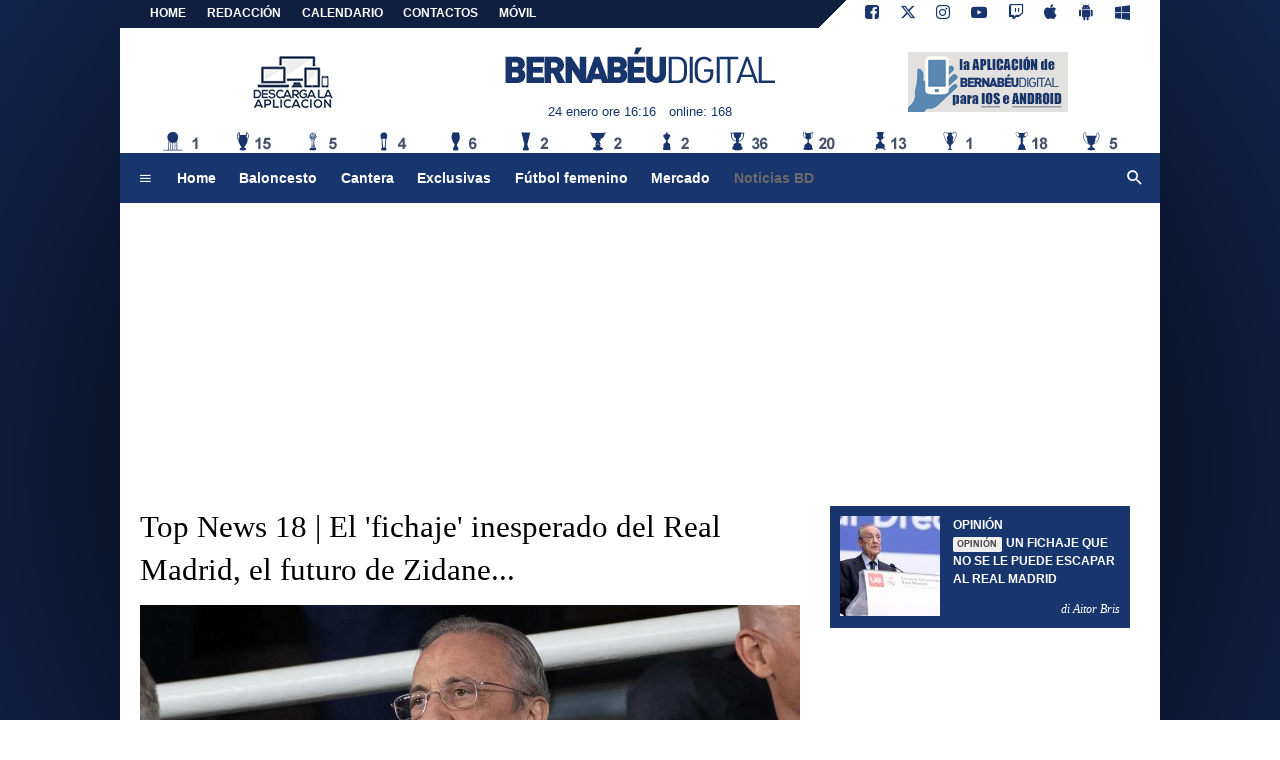

--- FILE ---
content_type: text/html; charset=UTF-8
request_url: https://www.bernabeudigital.com/noticias-bd/top-news-18-el-fichaje-inesperado-del-real-madrid-el-futuro-de-zidane-315609
body_size: 17537
content:
<!DOCTYPE html>
<html lang="es">
	<head>
		<meta charset="UTF-8">
		<title>Top News 18 | El &#039;fichaje&#039; inesperado del Real Madrid, el futuro de Zidane...</title>		<meta name="description" content="&iexcl;Las noticias m&aacute;s destacadas de la tarde!">
<meta name="twitter:card" content="summary_large_image">
<meta name="twitter:title" content="Top News 18 | El &#039;fichaje&#039; inesperado del Real Madrid, el futuro de Zidane...">
<meta name="twitter:description" content="&iexcl;Las noticias m&aacute;s destacadas de la tarde!">
<meta name="twitter:site" content="@BernabeuDgt">
<meta name="twitter:creator" content="@BernabeuDgt">
<meta name="twitter:image" content="https://net-storage.tcccdn.com/storage/bernabeudigital.com/img_notizie/thumb3/38/3886cf955c4d4093de3fda0161c01363-03169-688o184o1304o800z0ba0.jpeg">
<meta property="og:site_name" content="Bernabéu Digital">
<meta property="og:title" content="Top News 18 | El &#039;fichaje&#039; inesperado del Real Madrid, el futuro de Zidane...">
<meta property="og:type" content="article">
<meta property="og:url" content="https://www.bernabeudigital.com/noticias-bd/top-news-18-el-fichaje-inesperado-del-real-madrid-el-futuro-de-zidane-315609">
<meta property="og:description" content="&iexcl;Las noticias m&aacute;s destacadas de la tarde!">
<meta property="og:image" content="https://net-storage.tcccdn.com/storage/bernabeudigital.com/img_notizie/thumb3/38/3886cf955c4d4093de3fda0161c01363-03169-688o184o1304o800z0ba0.jpeg">
<meta property="og:image:width" content="1200">
<meta property="og:image:height" content="674">
<meta name="robots" content="max-image-preview:large">
<meta name="language" content="es">
<meta name="theme-color" content="#18366f">
		<link rel="stylesheet" media="print" href="https://net-static.tcccdn.com/template/bernabeudigital.com/tmw/css/print.css"><link rel="amphtml" href="https://m.bernabeudigital.com/amp/noticias-bd/top-news-18-el-fichaje-inesperado-del-real-madrid-el-futuro-de-zidane-315609"><link rel="alternate" media="only screen and (max-width: 640px)" href="https://m.bernabeudigital.com/noticias-bd/top-news-18-el-fichaje-inesperado-del-real-madrid-el-futuro-de-zidane-315609/"><link rel="shortcut icon" sizes="144x144" href="https://net-static.tcccdn.com/template/bernabeudigital.com/img/favicon144.png"><link rel="shortcut icon" href="https://net-static.tcccdn.com/template/bernabeudigital.com/img/favicon.ico"><link rel="alternate" type="application/rss+xml" title="RSS" href="https://www.bernabeudigital.com/rss">		
<script type="application/ld+json">{"@context":"https://schema.org","@type":"NewsArticle","mainEntityOfPage":{"@type":"WebPage","@id":"https://www.bernabeudigital.com/noticias-bd/top-news-18-el-fichaje-inesperado-del-real-madrid-el-futuro-de-zidane-315609"},"headline":"Top News 18 | El 'fichaje' inesperado del Real Madrid, el futuro de Zidane...","articleSection":"Noticias BD","description":"\u00a1Las noticias m\u00e1s destacadas de la tarde!","datePublished":"2024-07-11T18:00:51+02:00","dateModified":"2024-07-11T21:45:50+02:00","isAccessibleForFree":true,"author":{"@type":"Person","name":"Javier Rubiano"},"publisher":{"@type":"Organization","name":"Bernab\u00e9u Digital","logo":{"@type":"ImageObject","url":"https://net-static.tcccdn.com/template/bernabeudigital.com/img/mobile-dark.svg"},"url":"https://www.bernabeudigital.com","sameAs":["https://www.facebook.com/pages/Bernab\u00e9u-Digital/186184288523285","https://twitter.com/BernabeuDgt"]},"image":{"@type":"ImageObject","url":"https://net-storage.tcccdn.com/storage/bernabeudigital.com/img_notizie/thumb3/38/3886cf955c4d4093de3fda0161c01363-03169-688o184o1304o800z0ba0.jpeg","width":"1200","height":"674"}}</script>
		<meta name="viewport" content="width=device-width,minimum-scale=1,initial-scale=1">
						<link rel="stylesheet" href="https://net-static.tcccdn.com/template/bernabeudigital.com/img-css-js/faf348df3ec1f48a90463441b1602ce5.css">
				
<!-- InMobi Choice. Consent Manager Tag v3.0 (for TCF 2.2) -->
<script async>
(function() {
	var host = window.location.hostname;
	var element = document.createElement('script');
	var firstScript = document.getElementsByTagName('script')[0];
	var url = 'https://cmp.inmobi.com' . concat('/choice/', 'zps7Pn88rZM7r', '/', host, '/choice.js?tag_version=V3');
	var uspTries = 0;
	var uspTriesLimit = 3;
	element.async = true;
	element.type = 'text/javascript';
	element.src = url;
	element.addEventListener('load', function(event) {
		window.dispatchEvent(new Event('inmobiLoaded'));
		});

	firstScript.parentNode.insertBefore(element, firstScript);

	function makeStub() {
		var TCF_LOCATOR_NAME = '__tcfapiLocator';
		var queue = [];
		var win = window;
		var cmpFrame;

		function addFrame() {
			var doc = win.document;
			var otherCMP = !!(win.frames[TCF_LOCATOR_NAME]);

			if (!otherCMP) {
				if (doc.body) {
					var iframe = doc.createElement('iframe');

					iframe.style.cssText = 'display:none';
					iframe.name = TCF_LOCATOR_NAME;
					doc.body.appendChild(iframe);
				} else {
					setTimeout(addFrame, 5);
				}
			}
			return !otherCMP;
		}

		function tcfAPIHandler() {
			var gdprApplies;
			var args = arguments;

			if (!args.length) {
				return queue;
			} else if (args[0] === 'setGdprApplies') {
				if (
					args.length > 3 &&
					args[2] === 2 &&
					typeof args[3] === 'boolean'
				) {
					gdprApplies = args[3];
					if (typeof args[2] === 'function') {
						args[2]('set', true);
					}
				}
			} else if (args[0] === 'ping') {
				var retr = {
					gdprApplies: gdprApplies,
					cmpLoaded: false,
					cmpStatus: 'stub'
				};

				if (typeof args[2] === 'function') {
					args[2](retr);
				}
			} else {
				if (args[0] === 'init' && typeof args[3] === 'object') {
					args[3] = Object.assign(args[3], { tag_version: 'V3' });
				}
				queue.push(args);
			}
		}

		function postMessageEventHandler(event) {
			var msgIsString = typeof event.data === 'string';
			var json = {};

			try {
				if (msgIsString) {
					json = JSON.parse(event.data);
				} else {
					json = event.data;
				}
			} catch (ignore) {}

			var payload = json.__tcfapiCall;

			if (payload) {
				window.__tcfapi(
					payload.command,
					payload.version,
					function(retValue, success) {
						var returnMsg = {
							__tcfapiReturn: {
								returnValue: retValue,
								success: success,
								callId: payload.callId
							}
						};
						if (msgIsString) {
							returnMsg = JSON.stringify(returnMsg);
						}
						if (event && event.source && event.source.postMessage) {
							event.source.postMessage(returnMsg, '*');
						}
					},
					payload.parameter
				);
			}
		}

		while (win) {
			try {
				if (win.frames[TCF_LOCATOR_NAME]) {
					cmpFrame = win;
					break;
				}
			} catch (ignore) {}

			if (win === window.top) {
				break;
			}
			win = win.parent;
		}
		if (!cmpFrame) {
			addFrame();
			win.__tcfapi = tcfAPIHandler;
			win.addEventListener('message', postMessageEventHandler, false);
		}
	};

	makeStub();

	function makeGppStub() {
		const CMP_ID = 10;
		const SUPPORTED_APIS = [
			'2:tcfeuv2',
			'6:uspv1',
			'7:usnatv1',
			'8:usca',
			'9:usvav1',
			'10:uscov1',
			'11:usutv1',
			'12:usctv1'
		];

		window.__gpp_addFrame = function (n) {
			if (!window.frames[n]) {
				if (document.body) {
					var i = document.createElement("iframe");
					i.style.cssText = "display:none";
					i.name = n;
					document.body.appendChild(i);
				} else {
					window.setTimeout(window.__gpp_addFrame, 10, n);
				}
			}
		};
		window.__gpp_stub = function () {
			var b = arguments;
			__gpp.queue = __gpp.queue || [];
			__gpp.events = __gpp.events || [];

			if (!b.length || (b.length == 1 && b[0] == "queue")) {
				return __gpp.queue;
			}

			if (b.length == 1 && b[0] == "events") {
				return __gpp.events;
			}

			var cmd = b[0];
			var clb = b.length > 1 ? b[1] : null;
			var par = b.length > 2 ? b[2] : null;
			if (cmd === "ping") {
				clb(
					{
						gppVersion: "1.1", // must be “Version.Subversion”, current: “1.1”
						cmpStatus: "stub", // possible values: stub, loading, loaded, error
						cmpDisplayStatus: "hidden", // possible values: hidden, visible, disabled
						signalStatus: "not ready", // possible values: not ready, ready
						supportedAPIs: SUPPORTED_APIS, // list of supported APIs
						cmpId: CMP_ID, // IAB assigned CMP ID, may be 0 during stub/loading
						sectionList: [],
						applicableSections: [-1],
						gppString: "",
						parsedSections: {},
					},
					true
				);
			} else if (cmd === "addEventListener") {
				if (!("lastId" in __gpp)) {
					__gpp.lastId = 0;
				}
				__gpp.lastId++;
				var lnr = __gpp.lastId;
				__gpp.events.push({
					id: lnr,
					callback: clb,
					parameter: par,
				});
				clb(
					{
						eventName: "listenerRegistered",
						listenerId: lnr, // Registered ID of the listener
						data: true, // positive signal
						pingData: {
							gppVersion: "1.1", // must be “Version.Subversion”, current: “1.1”
							cmpStatus: "stub", // possible values: stub, loading, loaded, error
							cmpDisplayStatus: "hidden", // possible values: hidden, visible, disabled
							signalStatus: "not ready", // possible values: not ready, ready
							supportedAPIs: SUPPORTED_APIS, // list of supported APIs
							cmpId: CMP_ID, // list of supported APIs
							sectionList: [],
							applicableSections: [-1],
							gppString: "",
							parsedSections: {},
						},
					},
					true
				);
			} else if (cmd === "removeEventListener") {
				var success = false;
				for (var i = 0; i < __gpp.events.length; i++) {
					if (__gpp.events[i].id == par) {
						__gpp.events.splice(i, 1);
						success = true;
						break;
					}
				}
				clb(
					{
						eventName: "listenerRemoved",
						listenerId: par, // Registered ID of the listener
						data: success, // status info
						pingData: {
							gppVersion: "1.1", // must be “Version.Subversion”, current: “1.1”
							cmpStatus: "stub", // possible values: stub, loading, loaded, error
							cmpDisplayStatus: "hidden", // possible values: hidden, visible, disabled
							signalStatus: "not ready", // possible values: not ready, ready
							supportedAPIs: SUPPORTED_APIS, // list of supported APIs
							cmpId: CMP_ID, // CMP ID
							sectionList: [],
							applicableSections: [-1],
							gppString: "",
							parsedSections: {},
						},
					},
					true
				);
			} else if (cmd === "hasSection") {
				clb(false, true);
			} else if (cmd === "getSection" || cmd === "getField") {
				clb(null, true);
			}
			//queue all other commands
			else {
				__gpp.queue.push([].slice.apply(b));
			}
		};
		window.__gpp_msghandler = function (event) {
			var msgIsString = typeof event.data === "string";
			try {
				var json = msgIsString ? JSON.parse(event.data) : event.data;
			} catch (e) {
				var json = null;
			}
			if (typeof json === "object" && json !== null && "__gppCall" in json) {
				var i = json.__gppCall;
				window.__gpp(
					i.command,
					function (retValue, success) {
						var returnMsg = {
							__gppReturn: {
								returnValue: retValue,
								success: success,
								callId: i.callId,
							},
						};
						event.source.postMessage(msgIsString ? JSON.stringify(returnMsg) : returnMsg, "*");
					},
					"parameter" in i ? i.parameter : null,
					"version" in i ? i.version : "1.1"
				);
			}
		};
		if (!("__gpp" in window) || typeof window.__gpp !== "function") {
			window.__gpp = window.__gpp_stub;
			window.addEventListener("message", window.__gpp_msghandler, false);
			window.__gpp_addFrame("__gppLocator");
		}
	};

	makeGppStub();

	var uspStubFunction = function() {
		var arg = arguments;
		if (typeof window.__uspapi !== uspStubFunction) {
			setTimeout(function() {
				if (typeof window.__uspapi !== 'undefined') {
					window.__uspapi.apply(window.__uspapi, arg);
				}
			}, 500);
		}
	};

	var checkIfUspIsReady = function() {
		uspTries++;
		if (window.__uspapi === uspStubFunction && uspTries < uspTriesLimit) {
			console.warn('USP is not accessible');
		} else {
			clearInterval(uspInterval);
		}
	};

	if (typeof window.__uspapi === 'undefined') {
		window.__uspapi = uspStubFunction;
		var uspInterval = setInterval(checkIfUspIsReady, 6000);
	}
})();
</script>
<!-- End InMobi Choice. Consent Manager Tag v3.0 (for TCF 2.2) -->

<script>

function addListener(element, type, callback)
{
	if (element.addEventListener) {
		element.addEventListener(type, callback);
	} else if (element.attachEvent) {
		element.attachEvent('on' + type, callback);
	}
}
var tcfGoogleConsent = "0";

addListener(window, "inmobiLoaded", () => {
	__tcfapi("addEventListener", 2, (tcData, success) => {
		if (success && tcData.gdprApplies) {
						if (tcData.eventStatus == "useractioncomplete" || tcData.eventStatus == "tcloaded") {
								if (
					Object.entries(tcData.purpose.consents).length > 0
					&& Object.values(tcData.purpose.consents)[0] === true
					&& typeof tcData.vendor.consents[755] !== "undefined"
					&& tcData.vendor.consents[755] === true
				) {
					tcfGoogleConsent = "1";
									} else {
					tcfGoogleConsent = "-1";
									}
			}
		}
	});
});
</script>
<!-- Da includere in ogni layout -->
<script>
function file_exists(url)
{
	var req = this.window.ActiveXObject ? new ActiveXObject("Microsoft.XMLHTTP") : new XMLHttpRequest();
	if (!req) {
		return false;
		throw new Error('XMLHttpRequest not supported');
	}
	req.open('GET', url, false);	/* HEAD è generalmente più veloce di GET con JavaScript */
	req.send(null);
	if (req.status == 200) return true;
	return false;
}

function getQueryParam(param)
{
	var result = window.location.search.match(new RegExp("(\\?|&)" + param + "(\\[\\])?=([^&]*)"));
	return result ? result[3] : false;
}

/* VIDEO Sky */
var videoSky = false;

/* Settaggio delle variabili */
var menunav     = 'noticias-bd';
var online    = '168';
var indirizzo = window.location.pathname.split('/');
var word        = '';
if (word=='') word = getQueryParam('word');
var platform  = 'desktop';
var asset_id  = 'read.315609';
var azione    = 'read';
var idsezione = '25';
var tccdate   = '24 enero ore 16:16';
var key       = '';
var key2      = '';
var checkUser = false;

/* Settaggio della searchbar (con titoletto) */
var searchbar = false;
if (indirizzo[1]!='' && word=='') searchbar = indirizzo[1].replace(/-/gi, " ").replace(/_/gi, " ").toUpperCase();
else if (azione=='search')
{
	searchbar = 'Búsqueda';
	if (word!=false && word!='') searchbar = searchbar + ' por ' + word.toUpperCase();
}
else if (azione=='contatti') searchbar = azione.toUpperCase();
indirizzo = indirizzo[1].replace("-", "");
if(word==false) word = '';

/* Settaggio della zona per banner Leonardo */
var zonaLeonardo = (azione=='index') ? 'home' : 'genr';
/* Settaggio della zona per banner Sole24Ore */
var zonaSole24Ore = (azione=='index') ? 'Homepage' : 'Altro';
if (indirizzo == 'scommesse') { zonaSole24Ore = 'Scommesse'; }

/* Inclusione del css personalizzato per key */
if (key!='')
{
	var cssKey1 = 'https://net-static.tcccdn.com/template/bernabeudigital.com/css/'+key+'.css';
	if (file_exists(cssKey1)!=false) document.write('<link rel="stylesheet" href="'+cssKey1+'">');
	else
	{
		var cssKey2 = 'https://net-static.tcccdn.com/template/bernabeudigital.com/css/'+key2+'.css';
		if(file_exists(cssKey2)!=false) document.write('<link rel="stylesheet" href="'+cssKey2+'">');
	}
}
</script>
<script src="https://net-static.tcccdn.com/template/bernabeudigital.com/tmw/img-css-js/207c3815ce31fc8565adaf1e96bbd589.js" async></script>

<script>

			var banner = {"300x250_1":[{"idbanner":"1","width":300,"height":250,"crop":"1","async":"0","uri":"","embed":"PHNjcmlwdCBzcmM9Ii8vc2VydmcxLm5ldC9vLmpzP3VpZD1hNmE5ZmYwZDBmMWU5ODBiM2NlYTA0ZmEiIHR5cGU9InRleHQvamF2YXNjcmlwdCI+PC9zY3JpcHQ+","img1":"","partenza":1768950000,"scadenza":-62169986996,"pagine":""}]};
			var now = Math.round(new Date().getTime() / 1000);
			var bannerok = new Object();
			for (var zona in banner)
			{
				bannerok[zona] = new Array();
				for (i=0; i < banner[zona].length; i++)
				{
					var ok = 1;
					if (banner[zona][i]['scadenza']>0  && banner[zona][i]['scadenza']<=now) ok = 0;
					if (banner[zona][i]['partenza']!=0 && banner[zona][i]['partenza']>now)  ok = 0;
					if (typeof azione !== 'undefined' && azione !== null) {
						if (banner[zona][i]['pagine'] == '!index' && azione == 'index') ok = 0;
						else if (banner[zona][i]['pagine'] == 'index' && azione != 'index') ok = 0;
					}

					if (ok == 1) bannerok[zona].push(banner[zona][i]);
				}

				bannerok[zona].sort(function() {return 0.5 - Math.random()});
			}
			banner = bannerok;
var banner_url   = 'https://net-storage.tcccdn.com';
var banner_path  = '/storage/bernabeudigital.com/banner/'
function asyncLoad()
{
}
if (window.addEventListener) window.addEventListener('load', asyncLoad, false);
else if (window.attachEvent) window.attachEvent('onload', asyncLoad);
else window.onload = asyncLoad;

function resizeStickyContainers() {
	var stickyFill = document.getElementsByClassName('sticky-fill');
	for (i = 0; i < stickyFill.length; ++i) stickyFill[i].style.height = null;
	for (i = 0; i < stickyFill.length; ++i)
	{
		var height = stickyFill[i].parentElement.offsetHeight-stickyFill[i].offsetTop;
		height = Math.max(height, stickyFill[i].offsetHeight);
		stickyFill[i].style.height = height+'px';
	}
}
document.addEventListener('DOMContentLoaded', resizeStickyContainers, false);

function popUp(URL, w, h, s, r)
{
	day = new Date();
	id = day.getTime();
	eval("page" + id + " = window.open(URL, '" + id + "', 'toolbar=0,scrollbars='+s+',location=0,statusbar=0,menubar=0,resizable='+r+',width='+w+',height='+h+',left = 100,top = 80');");
}

// layout_headjs
function utf8_decode(e){for(var n="",r=0;r<e.length;r++){var t=e.charCodeAt(r);t<128?n+=String.fromCharCode(t):(127<t&&t<2048?n+=String.fromCharCode(t>>6|192):(n+=String.fromCharCode(t>>12|224),n+=String.fromCharCode(t>>6&63|128)),n+=String.fromCharCode(63&t|128))}return n}function base64_decode(e){var n,r,t,i,a,o="",h=0;for(e=e.replace(/[^A-Za-z0-9\+\/\=]/g,"");h<e.length;)n=this._keyStr.indexOf(e.charAt(h++))<<2|(t=this._keyStr.indexOf(e.charAt(h++)))>>4,r=(15&t)<<4|(i=this._keyStr.indexOf(e.charAt(h++)))>>2,t=(3&i)<<6|(a=this._keyStr.indexOf(e.charAt(h++))),o+=String.fromCharCode(n),64!=i&&(o+=String.fromCharCode(r)),64!=a&&(o+=String.fromCharCode(t));return utf8_decode(o)}function getBannerJS(e,n){void 0!==banner[e]&&0!=banner[e].length&&(static=void 0!==window.banner_url?window.banner_url:"",bannerPath=void 0!==window.banner_path?window.banner_path:"",bannerSel=banner[e].pop(),"undefined"!=typeof bannerSel&&(style=-1==e.indexOf("side")?"overflow: hidden; height: "+bannerSel.height+"px;":"min-height: "+bannerSel.height+"px;",style=-1==e.indexOf("side")||250!=bannerSel.height&&280!=bannerSel.height?style:style+" max-height: 600px; overflow: hidden;",style=style+" width: "+bannerSel.width+"px; margin: auto;",htmlBanner=bannerSel.embed?base64_decode(bannerSel.embed):'<a target="_blank" href="'+bannerSel.uri+'"><img src="'+static+bannerPath+bannerSel.img1+'" width="'+bannerSel.width+'" height="'+bannerSel.height+'" alt="Banner '+e+'" border="0"></a>',htmlString='<div style="'+style+'">'+htmlBanner+"</div>",document.write(htmlString)))}function checkCookieFrequencyCap(e){for(var n=document.cookie.split(";"),r=0,t=new Date,i=0;i<n.length;i++){for(var a=n[i];" "==a.charAt(0);)a=a.substring(1);if(0==a.indexOf(e)){r=a.substring(e.length+1,a.length);break}}return r<t.getTime()}function setCookieFrequencyCap(e,n){var r=location.hostname.split(".").slice(1).join("."),t=new Date;return t.setTime(t.getTime()+60*n*1e3),document.cookie=e+"="+t.getTime()+"; expires="+t.toGMTString()+"; domain="+r+"; path=/",!0}_keyStr="ABCDEFGHIJKLMNOPQRSTUVWXYZabcdefghijklmnopqrstuvwxyz0123456789+/=";

function createClient()
{
	client = false;
	if (window.XMLHttpRequest) client = new XMLHttpRequest();
	else
	{
		if (window.ActiveXObject) client = new ActiveXObject("Microsoft.XMLHTTP");
		if (!client) client = new ActiveXObject("Msxml2.XMLHTTP");
	}
	return client;
}

function votaTMW(idpoll, id)
{
	client = createClient();
	client.onreadystatechange = function(){
		if (client.readyState == 4 && client.responseText!=null)
			document.getElementById('poll_handler_txt').innerHTML = client.responseText;
		if (client.readyState == 4 && client.status != 200)
			document.getElementById('poll_handler_txt').innerHTML = "Errore di sistema"; // azione conclusa ma pagina con errore
		
		if (client.readyState == 4) { clearTimeout(xmlHttpTimeout); document.getElementById('poll_handler_txt').style.display = 'block'; document.getElementById('poll_handler').style.display = 'none'; }
		if (client.readyState == 1) { document.getElementById('poll_handler').style.display = 'block'; document.getElementById('poll_handler_txt').style.display = 'none'; }
	};
	client.open("GET", "/?action=sondaggiosend&idsondaggio="+idpoll+"&idrisposta="+id);
	client.send();

	xmlHttpTimeout = setTimeout(function() { client.abort(); },5000);
}

function lazyImage(id)
{
	var imgs = document.getElementById(id);
	if (imgs!==undefined && imgs!==null)
	{
		var img = imgs.getElementsByTagName('IMG');
		if (img!==undefined && img!==null && img.length>0)
		{
			for (var i=0; i<img.length; i++)
			{
				var datasrc = img[i].getAttribute('data-src');
				if (datasrc!==undefined && datasrc!==null && datasrc!=='') img[i].src = datasrc;
			}
		}
	}	
}
</script>
		<script async src="https://pagead2.googlesyndication.com/pagead/js/adsbygoogle.js"></script>
			</head>
	<body class="sez25">
		<div id="tcc-offset"></div>
		<div id="fb-root"></div>
		<script async src="//pagead2.googlesyndication.com/pagead/js/adsbygoogle.js"></script>
		<!-- Global site tag (gtag.js) - Google Analytics -->
<script>
	window ['gtag_enable_tcf_support'] = true;  
</script>
<script async src="https://www.googletagmanager.com/gtag/js?id=UA-17570550-62"></script>
<script>
	window.dataLayer = window.dataLayer || [];
	function gtag(){dataLayer.push(arguments);}
	gtag('js', new Date());
	gtag('config', 'UA-17570550-62', {"asset_id": asset_id, "platform": platform});
//	if (azione == "search" && word != false && word != "") {
//		gtag("event", "search", {"search_term": word});
//	}
</script>
<!-- Global site tag (gtag.js) - Google Analytics -->
<script>
	window ['gtag_enable_tcf_support'] = true;  
</script>
<script async src="https://www.googletagmanager.com/gtag/js?id=G-Z19NCX40TS"></script>
<script>
	window.dataLayer = window.dataLayer || [];
	function gtag(){dataLayer.push(arguments);}
	gtag('js', new Date());
	gtag('config', 'G-Z19NCX40TS', {"asset_id": asset_id, "platform": platform});
//	if (azione == "search" && word != false && word != "") {
//		gtag("event", "search", {"search_term": word});
//	}
</script>
<div id="tcc-panel">
	<div class="left">
		<div>
			<span class="tcc-border">Menu</span>
			<a href="//www.bernabeudigital.com/noticias/">Noticias</a><a href="//www.bernabeudigital.com/opinion/">Opinión</a><a href="//www.bernabeudigital.com/cantera/">Cantera</a><a href="//www.bernabeudigital.com/exmadridistas/">Exmadridistas</a><a href="//www.bernabeudigital.com/baloncesto/">Baloncesto</a><a href="//www.bernabeudigital.com/revistas-de-prensa/">Revistas de prensa</a><a href="//www.bernabeudigital.com/mercado/">Mercado</a><a href="//www.bernabeudigital.com/primer-plano/">Primer Plano</a><a href="//www.bernabeudigital.com/exclusivas/">Exclusivas</a><a href="//www.bernabeudigital.com/sondeos/">Sondeos</a><a href="//www.bernabeudigital.com/rivales/">Rivales</a><a href="//www.bernabeudigital.com/portada/">Portada</a><a href="//www.bernabeudigital.com/el-corner-de-bd/">El Córner de BD</a><a href="//www.bernabeudigital.com/multimedia/">Multimedia</a><a href="//www.bernabeudigital.com/noticias-bd/">Noticias BD</a><a href="//www.bernabeudigital.com/futbol-femenino/">Fútbol femenino</a><a href="//www.bernabeudigital.com/video/">VIDEO</a><a href="//www.bernabeudigital.com/bd-rosa/">BD Rosa</a>			<br>
			<a href="/?action=page&id=8"   >REDACCIÓN</a>			<a href="/calendario_clasificacion/">Calendario</a>			<a href="/contactos/">Contactos</a>
			<a href="/mobile/">Móvil</a><br>
					</div>
	</div>
</div>		<script>var tccLoad = [];</script>
		<div id="content" class="inner centra">
			<div id="tcc-head" class="large center">
	<div class="bar">
		<div class="left upper"
			><a href="/">Home</a
			><a href="/?action=page&id=8"   >REDACCIÓN</a><a href="/calendario_clasificacion/" rel="nofollow">CALENDARIO</a><a href="/contactos/">CONTACTOS</a
			><a href="/mobile/">MÓVIL</a
			></div
		><div class="right upper"
			><a href="https://www.facebook.com/186184288523285" target="_blank" rel="nofollow" title="Facebook"><span class="tmw-font-icon facebook"></span></a><a href="https://www.twitter.com/BernabeuDgt" target="_blank" rel="nofollow" title="Twitter"><span class="tmw-font-icon twitter"></span></a><a href="https://www.instagram.com/bernabeu.digital" target="_blank" rel="nofollow" title="Instagram"><span class="tmw-font-icon instagram"></span></a><a href="https://www.youtube.com/channel/UC51IT4g8KCltBgrBU5acYow" target="_blank" rel="nofollow" title="Youtube"><span class="tmw-font-icon youtube"></span></a><a href="https://www.twitch.tv/bernabeudigital" target="_blank" rel="nofollow" title="Twitch"><span class="tmw-font-icon twitch"></span></a><a rel="nofollow" target="_blank" href="https://itunes.apple.com/it/app/bernabeu-digital-noticias/id883101377" title="Download app apple"><span class="tmw-font-icon apple"></span></a><a rel="nofollow" target="_blank" href="https://play.google.com/store/apps/details?id=com.tcc.android.bernabeu" title="Download app android"><span class="tmw-font-icon android"></span></a><a rel="nofollow" target="_blank" href="https://www.windowsphone.com/it-it/store/app/bernabeu-digital/f9b3771d-aaf8-4bfe-9305-24dc29ae6851" title="Download app windows"><span class="tmw-font-icon windows"></span></a></div>
	</div>
</div><div id="tcc-menu" class="large center">
	<div class="logo">
		<div class="manchette left"><div class="tcc-banner manchettes tcc-border-radius">
	<script>
	var manchettes = [
		'<div><a href="/mobile/" target="_blank" rel="nofollow"><img src="https://net-static.tcccdn.com/template/bernabeudigital.com/img/banner/160x60_mobile.png" alt="Bd Mobile"></a></div>',
		'<div><a href="/mobile/" target="_blank" rel="nofollow"><img src="https://net-static.tcccdn.com/template/bernabeudigital.com/img/banner/160x60_app.gif" alt="Bd APP"></a></div>',
	];
	var manchettesdx = manchettes; // nessuna personalizzazione
	var manchettessx = manchettes;

	var choice = manchettessx;

	var scriptTag = document.getElementsByTagName('script');
	scriptTag = scriptTag[scriptTag.length - 1];
	var parentTag = scriptTag.parentNode;
	var randKey = Math.floor(Math.random() * choice.length);
	parentTag.innerHTML = choice[randKey];
	</script>
</div></div
		><a href="/" id="border" class="center tmw">
			<div id="tcc-logo"><span class="alt">Últimas noticias del Real Madrid</span></div>
			<div id="tcc-date"></div></a
		><div class="manchette right"><div class="tcc-banner manchettes tcc-border-radius">
	<script>
	var manchettes = [
		'<div><a href="/mobile/" target="_blank" rel="nofollow"><img src="https://net-static.tcccdn.com/template/bernabeudigital.com/img/banner/160x60_mobile.png" alt="Bd Mobile"></a></div>',
		'<div><a href="/mobile/" target="_blank" rel="nofollow"><img src="https://net-static.tcccdn.com/template/bernabeudigital.com/img/banner/160x60_app.gif" alt="Bd APP"></a></div>',
	];
	var manchettesdx = manchettes; // nessuna personalizzazione
	var manchettessx = manchettes;

	var choice = manchettesdx;

	var scriptTag = document.getElementsByTagName('script');
	scriptTag = scriptTag[scriptTag.length - 1];
	var parentTag = scriptTag.parentNode;
	var randKey = Math.floor(Math.random() * choice.length);
	parentTag.innerHTML = choice[randKey];
	</script>
</div></div>	
	</div>
	<div id="bar-menu" class="bar-menu"
		><div class="left" aria-label="Menù" role="menu"
			><span id="panelMenu" class="tmw-font-icon menu tcc-link" title="Menù" role="menuitem" accesskey="m" tabindex="0"></span>
			<a href="/" class="menu_hp" role="menuitem">Home</a><a href="//www.bernabeudigital.com/baloncesto/" class="menu_baloncesto" role="menuitem">Baloncesto</a><a href="//www.bernabeudigital.com/cantera/" class="menu_cantera" role="menuitem">Cantera</a><a href="//www.bernabeudigital.com/exclusivas/" class="menu_exclusivas" role="menuitem">Exclusivas</a><a href="//www.bernabeudigital.com/futbol-femenino/" class="menu_futbol-femenino" role="menuitem">Fútbol femenino</a><a href="//www.bernabeudigital.com/mercado/" class="menu_mercado" role="menuitem">Mercado</a><a href="//www.bernabeudigital.com/noticias-bd/" class="menu_noticias-bd" role="menuitem">Noticias BD</a>			</div
		><div class="right search"><span id="search-icon" class="tmw-font-icon search tcc-link" title="Búsqueda" accesskey="s" tabindex="0"></span></div
	></div>
	<div id="bar-search" role="search" aria-label="Búsqueda">
		<form action="/busqueda/" method="get" name="form">
			<input name="word" placeholder="Búsqueda" id="wordsearchform" autocomplete="off" title="Búsqueda">
			<input type="submit" name="send" value="Búsqueda" title="Envíe" role="button">
		</form>
	</div>
</div>
<script>
var mv = document.getElementsByClassName('menu_'+menunav);
if (mv[0]!==undefined && mv[0]!==null) mv[0].className += " selected";

var panel  = document.getElementById('tcc-panel');
var menu   = document.getElementById('panelMenu');
var search = document.getElementById('search-icon');
var barsearch = document.getElementById('bar-search');

var openPanel = function() {
	// chiudo la ricerca (prima posizione)
	if (barsearch.style.display=='block')
	{
		var evObj = document.createEvent('MouseEvents');
	    evObj.initMouseEvent('click', true, true, window, 1, 12, 345, 7, 220, false, false, true, false, 0, null );
	    search.dispatchEvent(evObj);
	}
	
	this.parentNode.insertBefore(panel, this.nextSibling);
	var bar = document.getElementById('bar-menu');
	panel.style.left = Math.round(bar.offsetLeft)+'px';
	panel.style.display = (panel.style.display=='none' || panel.style.display=='') ? 'block' : 'none'; 
	menu.classList.toggle('menu');
	menu.classList.toggle('close');

	bar.classList.toggle('no-radius-bottom');
};
menu.addEventListener('click', openPanel, false);


var openBarsearch = function(){
	// chiudo il menu (prima posizione)
	if (panel.style.display=='block')
	{
		var evObj = document.createEvent('MouseEvents');
	    evObj.initMouseEvent('click', true, true, window, 1, 12, 345, 7, 220, false, false, true, false, 0, null );
	    menu.dispatchEvent(evObj);
	}
	barsearch.style.display = (barsearch.style.display=='' || barsearch.style.display=='none') ? 'block' : 'none';
	document.getElementById('wordsearchform').focus();

	search.classList.toggle('search');
	search.classList.toggle('close');
};
search.addEventListener('click', openBarsearch, false);

document.getElementById("wordsearchform").value = word;
if (azione=='searchform' && barsearch.style.display!='block')
{
	var evObj = document.createEvent('MouseEvents');
    evObj.initMouseEvent('click', true, true, window, 1, 12, 345, 7, 220, false, false, true, false, 0, null );
    search.dispatchEvent(evObj);
}

var date = document.getElementById('tcc-date');
if (date!=undefined) date.innerHTML = ''+tccdate;
if (online!='0') date.innerHTML += '<span class="mleft ecc_utenti_online">online: '+online+'</span>';
</script>
									<div class="center" style="height:270px; padding: 10px 0;"><div class="tcc-banner" style="width:970px; height: auto; min-height: 250px; padding: 0 0 10px 0;" id="div-masthead-top_lazy"><script>getBannerJS('970x250');</script>
</div></div>
<script>function addListener(element,type,callback){element.addEventListener?element.addEventListener(type,callback):element.attachEvent&&element.attachEvent("on"+type,callback)}function checkMastheadTop(){var mastheadTop=document.getElementById("div-masthead-top_lazy"),offsetHeight=mastheadTop.offsetHeight;0==ctrlTimerMasthead&&(ctrlTimerMasthead=1,setTimeout((function(){mastheadTop.setAttribute("style",stl),ctrlTimerMasthead=2}),5e3)),1==ctrlTimerMasthead&&(window.pageYOffset>offsetTop-10?mastheadTop.setAttribute("style","position: fixed; z-index: 9999; top: 0px; padding:35px; margin:0; background-color:#fff;"):window.pageYOffset<offsetTop-10&&mastheadTop.setAttribute("style",stl))}function loadOnScroll(e){for(ctrlTimerMasthead<2&&checkMastheadTop(),index=0;index<tccLoad.length;++index)windowHeight+window.pageYOffset+500>tccLoad[index].offset&&!1===tccLoad[index].loaded&&(tccLoad[index].function(),tccLoad[index].loaded=!0)}var ctrlTimerMasthead=0,stl=document.getElementById("div-masthead-top_lazy").getAttribute("style"),offsetTop=document.getElementById("div-masthead-top_lazy").offsetTop,windowHeight=window.innerHeight||document.documentElement.clientHeight;loadOnScroll(),addListener(window,"scroll",loadOnScroll),addListener(document,"DOMContentLoaded",checkMastheadTop);</script>
			<div id="tcc-body"><div id="tcc-read" class="home sticky-parent"><div class="sx"><div class="box pp" role="main">
		<div class="mbottom pre-0000FF"><h1 class="title serif">Top News 18 | El 'fichaje' inesperado del Real Madrid, el futuro de Zidane...</h1></div>
		<script>var skyContentPlayer = false;</script>
	<div class="thumb relative center"><img src="https://net-storage.tcccdn.com/storage/bernabeudigital.com/img_notizie/thumb3/38/3886cf955c4d4093de3fda0161c01363-03169-688o184o1304o800z0ba0.jpeg" alt="Top News 18 | El 'fichaje' inesperado del Real Madrid, el futuro de Zidane..."><span class="copyright absolute">Bernabeudigital.com</span></div>
	<div class="author"><div class="copy">Florentino Pérez, Real Madrid<br>&copy; foto de Federico Titone</div></div
	><div class="author right tcc-screen">
		<span id="button-read" class="share reading tcc-border-radius left tcc-link" title="ver lecturas" accesskey="r" tabindex="0">
	<span class="tmw-font-icon view mright"></span>
	<span id="txt_load" class="tmw-icon loading mright" style="display: none;"></span>
	<span id="button_read">ver lecturas</span>
	<span id="txt_read"></span>
</span>
<script>
var read = document.getElementById('button-read');
read.addEventListener('click', function(){ visualizza_letture('read', '315609') }, false);
</script>		<span class="share tcc-border-radius facebook center"><a href="javascript:popUp('https://www.facebook.com/sharer.php?u=https%253A%252F%252Fwww.bernabeudigital.com%252Fnoticias-bd%252Ftop-news-18-el-fichaje-inesperado-del-real-madrid-el-futuro-de-zidane-315609', '700', '550', '1', '1')">condividi <span class="tmw-font-icon facebook tcc-small"></span></a></span>
<span class="share tcc-border-radius twitter center"><a href="javascript:popUp('https://twitter.com/share?url=https%253A%252F%252Fwww.bernabeudigital.com%252Fnoticias-bd%252Ftop-news-18-el-fichaje-inesperado-del-real-madrid-el-futuro-de-zidane-315609', '700', '550', '1', '1')">tweet <span class="tmw-font-icon twitter tcc-small"></span></a></span>	</div>
	<div class="author mtop mbottom" style="width: 100%;">
		<div class="sez"><span class="upper">jueves 11 julio 2024, 18:00</span><span class="upper mleft">Noticias BD</span></div>
		de		<span id="contact" class="upper tcc-link" title="Estás en contacto con Javier Rubiano"><a rel="nofollow" href="/contactos/?idutente=209">Javier Rubiano</a> <span class="tmw-font-icon chat_bubble tcc-small"></span></span>					</div>
	<div class="summary">¡Las noticias más destacadas de la tarde!</div>			<div class="text mbottom s25"><p><i>Bernab&eacute;u Digital </i>les ofrece las tres noticias m&aacute;s le&iacute;das de la tarde&nbsp;y que no se pueden perder:</p>

<p><b><i>1)&nbsp;<a href="https://www.bernabeudigital.com/noticias/ancelotti-tendra-un-fichaje-inesperado-un-delantero-con-el-que-no-contaba-315659">Ancelotti tendr&aacute; un &#39;fichaje&#39; inesperado: un delantero con el que no contaba</a></i></b></p>

<p><b><i>2)&nbsp;<a href="https://www.bernabeudigital.com/exmadridistas/las-ultimas-novedades-sobre-el-futuro-de-zidane-habra-bombazo-315643">Las &uacute;ltimas novedades sobre el futuro de Zidane: &iquest;habr&aacute; bombazo?</a></i></b></p>

<p><b><i>3)&nbsp;<a href="https://www.bernabeudigital.com/primer-plano/nuevo-giro-con-la-lesion-de-alaba-su-regreso-no-sera-en-2025-315657">Nuevo giro con la lesi&oacute;n de Alaba: su regreso no ser&aacute; en 2025</a></i></b></p>
</div>
			<div class="links">
	<script>var embedVideoPlayer = (typeof embedVideoPlayer === 'undefined') ? false : embedVideoPlayer;</script>
		</div>
	</div>
<div class="read-bottom tcc-screen poll">
	<span class="tcc-badge upper">Pubblicità</span>
	<div class="primo-piano tcc-border-radius banner_300x250_read"><div style="margin:14px 10px 10px 10px;"><script>getBannerJS('300x250_read');</script>
</div></div>
	</div>
<div class="novis"><div class="tcc-screen"><div class="tcc-border clr solid upper">Noticias BD</div>
	<div class="end_read other"><div class="mbottom pre-FF9900"><a href="/noticias-bd/los-deberes-que-le-pide-klopp-al-real-madrid-para-firmar-336921">
				<span class="thumb"><img src="https://net-storage.tcccdn.com/storage/bernabeudigital.com/img_notizie/thumb2/87/873b35a566b26f093a7e9977a9bcf9be-01748-oooz0000.jpeg" alt="Immagine news Noticias BD n.1" class="tcc-border-circle"></span>
				<span class="line-clamp-3"><span><span class="tcc-badge tcc-label tcc-border-radius sans-serif">Top News</span></span><span class="bold">Los deberes que le pide Klopp al Real Madrid para firmar</span></span>
				</a><div class="tcc-clear"></div>
			</div><div class="mbottom pre-FF9900"><a href="/noticias-bd/un-internacional-con-italia-irrumpe-en-el-radar-del-real-madrid-336898">
				<span class="thumb"><img src="https://net-storage.tcccdn.com/storage/bernabeudigital.com/img_notizie/thumb2/06/06a3a9ae49f346ae4e774f94680141b1-46521-oooz0000.jpeg" alt="Immagine news Noticias BD n.2" class="tcc-border-circle"></span>
				<span class="line-clamp-3"><span><span class="tcc-badge tcc-label tcc-border-radius sans-serif">Top News</span></span><span class="bold">Un internacional con Italia irrumpe en el radar del Real Madrid</span></span>
				</a><div class="tcc-clear"></div>
			</div></div><div class="end_read other"><div class="mbottom pre-FF9900"><a href="/noticias-bd/oferton-multimillonario-por-vinicius-rodri-se-acerca-al-real-madrid-336890">
				<span class="thumb"><img src="https://net-storage.tcccdn.com/storage/bernabeudigital.com/img_notizie/thumb2/88/88d99ad488bf0fc7460da36bee08fd6a-29780-oooz0000.jpeg" alt="Immagine news Noticias BD n.3" class="tcc-border-circle"></span>
				<span class="line-clamp-3"><span><span class="tcc-badge tcc-label tcc-border-radius sans-serif">Top News</span></span><span class="bold">Ofertón multimillonario por Vinicius, Rodri se acerca al Real Madrid...</span></span>
				</a><div class="tcc-clear"></div>
			</div><div class="mbottom pre-FF9900"><a href="/noticias-bd/arsenal-y-chelsea-vienen-a-por-un-crack-del-real-madrid-son-90-millones-336822">
				<span class="thumb"><img src="https://net-storage.tcccdn.com/storage/bernabeudigital.com/img_notizie/thumb2/57/57bef9a64433afb1fb4b3e14078433b5-23904-oooz0000.jpeg" alt="Immagine news Noticias BD n.4" class="tcc-border-circle"></span>
				<span class="line-clamp-3"><span><span class="tcc-badge tcc-label tcc-border-radius sans-serif">Top News</span></span><span class="bold">Arsenal y Chelsea vienen a por un crack del Real Madrid: son 90 millones</span></span>
				</a><div class="tcc-clear"></div>
			</div></div><div class="end_read other"><div class="mbottom pre-FF9900"><a href="/noticias-bd/ojo-desvelan-el-tapado-de-la-premier-league-en-el-radar-del-real-madrid-336823">
				<span class="thumb"><img src="https://net-storage.tcccdn.com/storage/bernabeudigital.com/img_notizie/thumb2/aa/aab60c9059dc5584f72047eec10457be-87464-oooz0000.jpeg" alt="Immagine news Noticias BD n.5" class="tcc-border-circle"></span>
				<span class="line-clamp-3"><span><span class="tcc-badge tcc-label tcc-border-radius sans-serif">Top News</span></span><span class="bold">Ojo: desvelan el tapado de la Premier League en el radar del Real Madrid</span></span>
				</a><div class="tcc-clear"></div>
			</div><div class="mbottom pre-FF9900"><a href="/noticias-bd/salen-a-la-luz-los-pagos-del-caso-negreira-acuerdo-del-real-madrid-con-un-central-336802">
				<span class="thumb"><img src="https://net-storage.tcccdn.com/storage/bernabeudigital.com/img_notizie/thumb2/7c/7cbec809b1b5fa7cad7aed773e16b506-51070-oooz0000.jpeg" alt="Immagine news Noticias BD n.6" class="tcc-border-circle"></span>
				<span class="line-clamp-3"><span><span class="tcc-badge tcc-label tcc-border-radius sans-serif">Top News</span></span><span class="bold">Salen a la luz los pagos del Caso Negreira, acuerdo del Real Madrid con un central...</span></span>
				</a><div class="tcc-clear"></div>
			</div></div><div class="end_read other"><div class="mbottom pre-FF9900"><a href="/noticias-bd/operacion-cerrada-sera-nuevo-jugador-del-real-madrid-336779">
				<span class="thumb"><img src="https://net-storage.tcccdn.com/storage/bernabeudigital.com/img_notizie/thumb2/7d/7db2ff9556f7f3439de7928445e241f6-47634-344o858o1058o1572z0ef8.jpeg" alt="Immagine news Noticias BD n.7" class="tcc-border-circle"></span>
				<span class="line-clamp-3"><span><span class="tcc-badge tcc-label tcc-border-radius sans-serif">Top News</span></span><span class="bold">Operación cerrada: será nuevo jugador del Real Madrid</span></span>
				</a><div class="tcc-clear"></div>
			</div><div class="mbottom pre-FF9900"><a href="/noticias-bd/una-operacion-galactica-en-el-mercado-de-fichajes-un-adios-en-el-real-madrid-336771">
				<span class="thumb"><img src="https://net-storage.tcccdn.com/storage/bernabeudigital.com/img_notizie/thumb2/7c/7cbec809b1b5fa7cad7aed773e16b506-51070-343o186o1067o910z09ca.jpeg" alt="Immagine news Noticias BD n.8" class="tcc-border-circle"></span>
				<span class="line-clamp-3"><span><span class="tcc-badge tcc-label tcc-border-radius sans-serif">Top News</span></span><span class="bold">Una operación galáctica en el mercado de fichajes, un adiós en el Real Madrid...</span></span>
				</a><div class="tcc-clear"></div>
			</div></div><div class="end_read other"></div></div></div></div><div class="dx"><div class="sticky-container">
		<div class="sticky-item">
							<div class="box small dxbeditoriale"><a href="/opinion/un-fichaje-que-no-se-le-puede-escapar-al-real-madrid-336886">
						<span class="thumb center"><img src="https://net-storage.tcccdn.com/storage/bernabeudigital.com/img_notizie/thumb2/18/18a622b8cf021d8d2cfbfcc91a2c1b70-78199-oooz0000.jpeg" alt="Un fichaje que no se le puede escapar al Real Madrid"></span>
						<span class="text bold upper">Opinión</span>
						<span class="text bold upper line-clamp-3"><span><span class="tcc-badge tcc-label tcc-border-radius sans-serif">Opinión</span></span>Un fichaje que no se le puede escapar al Real Madrid</span>
						<span class="text serif italic mtop right">di Aitor Bris </span>
					</a></div>
					<div class="tcc-clear"></div>
					<div class="mtop"><script>getBannerJS('300x250_1');</script>
</div>
		<div class="tcc-border solid clrtr upper">Más leidas</div>
		<div class="topread step5 bottom"><div class="box"><a href="/noticias/donde-ver-el-villarreal-real-madrid-fecha-hora-y-tv-del-proximo-partido-de-liga-336785">
					<span class="top"><span>1</span></span>
					<span class="line-clamp-3">¿Dónde ver el Villarreal - Real Madrid? Fecha, hora y TV del próximo partido de Liga</span>
				</a></div><div class="box"><a href="/primer-plano/bombazo-el-real-madrid-se-interesa-en-el-delantero-revelacion-de-laliga-336942">
					<span class="top"><span>2</span></span>
					<span class="line-clamp-3">Bombazo: el Real Madrid se interesa en el delantero revelación de LaLiga</span>
				</a></div><div class="box"><a href="/mercado/el-real-madrid-se-lanza-a-por-el-fichaje-de-este-lateral-ya-hay-contactos-336950">
					<span class="top"><span>3</span></span>
					<span class="line-clamp-3">El Real Madrid se lanza a por el fichaje de este lateral: ya hay contactos</span>
				</a></div><div class="box"><a href="/noticias/el-brutal-reto-de-pintus-en-el-real-madrid-los-jugadores-no-cumplen-fuera-de-valdebebas-336940">
					<span class="top"><span>4</span></span>
					<span class="line-clamp-3">El brutal reto de Pintus en el Real Madrid: los jugadores no cumplen fuera de Valdebebas</span>
				</a></div><div class="box"><a href="/primer-plano/mercado-de-fichajes-este-central-gana-enteros-para-el-real-madrid-una-bomba-336945">
					<span class="top"><span>5</span></span>
					<span class="line-clamp-3">Mercado de fichajes | Este central gana enteros para el Real Madrid, una bomba...</span>
				</a></div></div>		<div class="mtop"><div style="text-align: center; margin: auto; width: 300px; height: 250px;">
<ins
class="adsbygoogle"
style="display: inline-block; width: 300px; height: 250px;"
data-ad-client="pub-1849572464300268"
data-ad-channel="6536199145"
data-ad-format="300x250_as"
data-ad-type="text_image"
></ins>
<script>
(adsbygoogle = window.adsbygoogle || []).push({}); 
</script>
</div>
</div>
		<div class="app tcc-border-radius center mtop mbottom">
		<a href="/mobile/" title="APP"><img src="https://net-static.tcccdn.com/template/bernabeudigital.com/img/favicon144.png" alt="icona APP" class="tcc-border-radius" style="height:38px; margin-right:0.5em; vertical-align:middle;"></a><a rel="nofollow" target="_blank" href="https://itunes.apple.com/it/app/bernabeu-digital-noticias/id883101377" title="Download app apple"><span class="tmw-font-icon apple tcc-big"></span></a><a rel="nofollow" target="_blank" href="https://play.google.com/store/apps/details?id=com.tcc.android.bernabeu" title="Download app android"><span class="tmw-font-icon android tcc-big"></span></a><a rel="nofollow" target="_blank" href="https://www.windowsphone.com/it-it/store/app/bernabeu-digital/f9b3771d-aaf8-4bfe-9305-24dc29ae6851" title="Download app windows"><span class="tmw-font-icon windows tcc-big"></span></a></div>		<div class="tcc-clear mbottom"></div>
	</div>
</div>
</div></div><div class="tcc-banner" style="width: 970px; height: auto; min-height: 250px; padding: 0 0 10px 0;" id="div-masthead-bottom_a"><script>getBannerJS('970x250_bottom_a');</script>
</div>

<div id="img_a_lazy"><div class="tcc-border solid clr clr15 upper mtop">Primer Plano</div><div class="bottom four mtop bb15 "><div class="box bottomb bb15"><a href="/primer-plano/mercado-de-fichajes-este-central-gana-enteros-para-el-real-madrid-una-bomba-336945"><span class="thumb big center"><img src="[data-uri]" data-src="https://net-storage.tcccdn.com/storage/bernabeudigital.com/img_notizie/thumb3/ee/eefcffa7064a7efa5d58e927a2671407-35857-521o356o1225o1060z0c5a.jpeg" alt="Immagine strip Primer Plano n.1"></span><span class="bold big"><span class="line-clamp-3"><span><span class="tcc-badge tcc-label tcc-border-radius sans-serif">Directo</span></span>Mercado de fichajes | Este central gana enteros para el Real Madrid, una bomba...</span></span></a></div><div class="box bottomb bb15"><a href="/primer-plano/un-bombazo-en-el-mercado-del-real-madrid-una-posible-despedida-336952"><span class="thumb big center"><img src="[data-uri]" data-src="https://net-storage.tcccdn.com/storage/bernabeudigital.com/img_notizie/thumb3/bb/bb40051e88c6f543a459fc1bae504ade-43994-oooz0000.jpeg" alt="Immagine strip Primer Plano n.2"></span><span class="bold big"><span class="line-clamp-3"><span><span class="tcc-badge tcc-label tcc-border-radius sans-serif">Top News</span></span>Un bombazo en el mercado del Real Madrid, una posible despedida...</span></span></a></div><div class="box bottomb bb15"><a href="/primer-plano/bombazo-el-real-madrid-se-interesa-en-el-delantero-revelacion-de-laliga-336942"><span class="thumb big center"><img src="[data-uri]" data-src="https://net-storage.tcccdn.com/storage/bernabeudigital.com/img_notizie/thumb3/7c/7cbec809b1b5fa7cad7aed773e16b506-51070-320o156o1089o925z09ba.jpeg" alt="Immagine strip Primer Plano n.3"></span><span class="bold big"><span class="line-clamp-3">Bombazo: el Real Madrid se interesa en el delantero revelación de LaLiga</span></span></a></div><div class="box bottomb bb15"><a href="/primer-plano/un-antes-y-un-despues-decision-historica-en-el-real-madrid-336936"><span class="thumb big center"><img src="[data-uri]" data-src="https://net-storage.tcccdn.com/storage/bernabeudigital.com/img_notizie/thumb3/46/46c17884b0c1c427ba93ce649f950c5e-11740-1139o0o2351o1211z125d.jpeg" alt="Immagine strip Primer Plano n.4"></span><span class="bold big"><span class="line-clamp-3"><span><span class="tcc-badge tcc-label tcc-border-radius sans-serif">Top News</span></span>Un antes y un después: decisión histórica en el Real Madrid</span></span></a></div></div><div class="bottom four mtop bb3 corsivi"><div class="box bottomb bb3"><a href="/opinion/el-fc-barcelona-debe-descender-de-inmediato-a-segunda-division-336835"><span class="tcc-border upper clr">Aitor Bris </span><span class="thumb big center"><img src="[data-uri]" data-src="https://net-storage.tcccdn.com/storage/bernabeudigital.com/img_notizie/thumb3/9c/9cb411bbd5cbe875ab1f699595dea260-26027-oooz0000.jpeg" alt="Immagine strip Opinión n.1"></span><span class="bold big"><span class="line-clamp-5"><span><span class="tcc-badge tcc-label tcc-border-radius sans-serif">Opinión</span></span>El FC Barcelona debe descender de inmediato a Segunda División</span></span></a></div><div class="box bottomb bb3"><a href="/opinion/arbeloa-ha-cometido-un-gran-error-en-su-primera-semana-como-entrenador-336756"><span class="tcc-border upper clr">Aitor Bris </span><span class="thumb big center"><img src="[data-uri]" data-src="https://net-storage.tcccdn.com/storage/bernabeudigital.com/img_notizie/thumb3/83/839676500df24c700ecf4e4c574189fe-44296-oooz0000.jpeg" alt="Immagine strip Opinión n.2"></span><span class="bold big"><span class="line-clamp-5"><span><span class="tcc-badge tcc-label tcc-border-radius sans-serif">Opinión</span></span>Arbeloa ha cometido un gran error en su primera semana como entrenador</span></span></a></div><div class="box bottomb bb3"><a href="/opinion/la-salida-de-vinicius-del-real-madrid-esta-mas-que-cerrada-336710"><span class="tcc-border upper clr">Aitor Bris </span><span class="thumb big center"><img src="[data-uri]" data-src="https://net-storage.tcccdn.com/storage/bernabeudigital.com/img_notizie/thumb3/02/02b103273a35d048d8d56e17af42bcb7-92692-oooz0000.jpeg" alt="Immagine strip Opinión n.3"></span><span class="bold big"><span class="line-clamp-5"><span><span class="tcc-badge tcc-label tcc-border-radius sans-serif">Opinión</span></span>La salida de Vinicius del Real Madrid está más que cerrada</span></span></a></div><div class="box bottomb bb3"><a href="/opinion/lo-facil-es-quitar-a-gonzalo-336642"><span class="tcc-border upper clr">Jesús Sanz del Castillo</span><span class="thumb big center"><img src="[data-uri]" data-src="https://net-storage.tcccdn.com/storage/bernabeudigital.com/img_notizie/thumb3/7b/7b094921cfe51be2aac40160cc271efb-52644-319o127o1097o906z0991.jpeg" alt="Immagine strip Opinión n.4"></span><span class="bold big"><span class="line-clamp-5"><span><span class="tcc-badge tcc-label tcc-border-radius sans-serif">Opinión</span></span>Lo fácil es quitar a Gonzalo</span></span></a></div><div class="box bottomb bb3"><a href="/opinion/real-madrid-jugadores-y-aficion-unidos-por-un-bochorno-de-epoca-336632"><span class="tcc-border upper clr">Diego Rivero Mosqueda</span><span class="thumb big center"><img src="[data-uri]" data-src="https://net-storage.tcccdn.com/storage/bernabeudigital.com/img_notizie/thumb3/d9/d9630d1c26549444a653b5338fc91540-44055-oooz0000.jpeg" alt="Immagine strip Opinión n.5"></span><span class="bold big"><span class="line-clamp-5"><span><span class="tcc-badge tcc-label tcc-border-radius sans-serif">Opinión</span></span>Real Madrid, jugadores y afición unidos por un bochorno de época</span></span></a></div><div class="box bottomb bb3"><a href="/opinion/mbappe-y-guler-salvan-la-papeleta-las-notas-del-real-madrid-2-0-levante-336611"><span class="tcc-border upper clr">Javier Rubiano</span><span class="thumb big center"><img src="[data-uri]" data-src="https://net-storage.tcccdn.com/storage/bernabeudigital.com/img_notizie/thumb3/aa/aa821a6270cedfc9ef384de415e529f9-59573-oooz0000.jpeg" alt="Immagine strip Opinión n.6"></span><span class="bold big"><span class="line-clamp-5"><span><span class="tcc-badge tcc-label tcc-border-radius sans-serif">Opinión</span></span>Mbappé y Güler salvan la papeleta: las notas del Real Madrid 2-0 Levante</span></span></a></div><div class="box bottomb bb3"><a href="/opinion/el-real-madrid-necesita-cerrar-su-fichaje-de-manera-muy-urgente-336516"><span class="tcc-border upper clr">Aitor Bris </span><span class="thumb big center"><img src="[data-uri]" data-src="https://net-storage.tcccdn.com/storage/bernabeudigital.com/img_notizie/thumb3/3d/3d5f899d141d77147fd26213a5e5ab8b-23444-oooz0000.jpeg" alt="Immagine strip Opinión n.7"></span><span class="bold big"><span class="line-clamp-5"><span><span class="tcc-badge tcc-label tcc-border-radius sans-serif">Opinión</span></span>El Real Madrid necesita cerrar su fichaje de manera muy urgente</span></span></a></div><div class="box bottomb bb3"><a href="/opinion/el-real-madrid-debe-cambiar-toda-su-estructura-si-quiere-volver-336489"><span class="tcc-border upper clr">Jesús Sanz del Castillo</span><span class="thumb big center"><img src="[data-uri]" data-src="https://net-storage.tcccdn.com/storage/bernabeudigital.com/img_notizie/thumb3/e0/e01463a4d937744025c4d4345f560031-11965-366o72o1056o762z08d0.jpeg" alt="Immagine strip Opinión n.8"></span><span class="bold big"><span class="line-clamp-5"><span><span class="tcc-badge tcc-label tcc-border-radius sans-serif">Opinión</span></span>El Real Madrid debe cambiar toda su estructura si quiere volver</span></span></a></div></div></div></div>
			<div id="tcc-foot">
	<div class="center">
		<a href="/"><img src="https://net-static.tcccdn.com/template/bernabeudigital.com/img/mobile-dark.svg" alt="Bernabéu Digital"></a>
		<hr>
		<div>
			TC&C<br>
			Todos los derechos reservados - P.I. IT01488100510
		</div>
		<div class="mtop">Sitio web no oficial, no autorizado<br>o no enlazar con Real Madrid Club de Fútbol</div>
	</div>
	<div class="center" role="navigation" aria-label="Footer Navigation">
		<div class="menu upper">
			<a href="/mobile/">Móvil</a><br>
			<a href="/info_rss/">RSS</a><br>
			<a href="/contactos/">Contactos</a><br>
			<a href="/privacy-policy/">Privacy Policy</a><br>
			<a id="displayConsentUiLink" href="#">Consenso Cookie</a>
						<script>document.getElementById('displayConsentUiLink').addEventListener('click',function(event){event.preventDefault();__tcfapi("displayConsentUi",2,function(){});},false);</script>
		</div>
	</div>
	<div class="center">
		<div class="social"><a href="https://www.facebook.com/186184288523285" target="_blank" rel="nofollow" title="Facebook"><span class="tmw-font-icon facebook"></span></a><a href="https://www.twitter.com/BernabeuDgt" target="_blank" rel="nofollow" title="Twitter"><span class="tmw-font-icon twitter"></span></a><a href="https://www.instagram.com/bernabeu.digital" target="_blank" rel="nofollow" title="Instagram"><span class="tmw-font-icon instagram"></span></a><a href="https://www.youtube.com/channel/UC51IT4g8KCltBgrBU5acYow" target="_blank" rel="nofollow" title="Youtube"><span class="tmw-font-icon youtube"></span></a><a href="https://www.twitch.tv/bernabeudigital" target="_blank" rel="nofollow" title="Twitch"><span class="tmw-font-icon twitch"></span></a>		<a rel="nofollow" target="_blank" href="https://itunes.apple.com/it/app/bernabeu-digital-noticias/id883101377" title="Download app apple"><span class="tmw-font-icon apple"></span></a><a rel="nofollow" target="_blank" href="https://play.google.com/store/apps/details?id=com.tcc.android.bernabeu" title="Download app android"><span class="tmw-font-icon android"></span></a><a rel="nofollow" target="_blank" href="https://www.windowsphone.com/it-it/store/app/bernabeu-digital/f9b3771d-aaf8-4bfe-9305-24dc29ae6851" title="Download app windows"><span class="tmw-font-icon windows"></span></a>		</div>
		<hr>
		<div class="mtop mbottom"><b>Parte de Newtwork de</b>
			<img src="https://net-static.tcccdn.com/template/bernabeudigital.com/tmw/img/tmw-logo.png" alt="TMW" style="width:300px;">
		</div>
	</div>
</div>
		</div>
				<!-- Seedtag -->
<script>
if (azione == 'read') {
	(function (document, window) {
		var ss = document.createElement('script');
		ss.async = "async";
		ss.src = "https://t.seedtag.com/t/3276-2048-01.js";
		document.body.appendChild(ss);
	} (document, window));
}
</script>

<script async src="https://ads.vidoomy.com/bernabeudigitales_25535.js"></script>

<script async src="https://pagead2.googlesyndication.com/pagead/js/adsbygoogle.js?client=ca-pub-9775136392367893" crossorigin="anonymous"></script>
		<script>function addListener(element,type,callback){element.addEventListener?element.addEventListener(type,callback):element.attachEvent&&element.attachEvent("on"+type,callback)}function checkMastheadTop(){var mastheadTop=document.getElementById("div-masthead-top_lazy"),offsetHeight=mastheadTop.offsetHeight;0==ctrlTimerMasthead&&(ctrlTimerMasthead=1,setTimeout((function(){mastheadTop.setAttribute("style",stl),ctrlTimerMasthead=2}),5e3)),1==ctrlTimerMasthead&&(window.pageYOffset>offsetTop-10?mastheadTop.setAttribute("style","position: fixed; z-index: 9999; top: 0px; padding:35px; margin:0; background-color:#fff;"):window.pageYOffset<offsetTop-10&&mastheadTop.setAttribute("style",stl))}function loadOnScroll(e){for(ctrlTimerMasthead<2&&checkMastheadTop(),index=0;index<tccLoad.length;++index)windowHeight+window.pageYOffset+500>tccLoad[index].offset&&!1===tccLoad[index].loaded&&(tccLoad[index].function(),tccLoad[index].loaded=!0)}var ctrlTimerMasthead=0,stl=document.getElementById("div-masthead-top_lazy").getAttribute("style"),offsetTop=document.getElementById("div-masthead-top_lazy").offsetTop,windowHeight=window.innerHeight||document.documentElement.clientHeight;loadOnScroll(),addListener(window,"scroll",loadOnScroll),addListener(document,"DOMContentLoaded",checkMastheadTop);</script>
			</body>
</html>


--- FILE ---
content_type: text/html; charset=utf-8
request_url: https://www.google.com/recaptcha/api2/aframe
body_size: 268
content:
<!DOCTYPE HTML><html><head><meta http-equiv="content-type" content="text/html; charset=UTF-8"></head><body><script nonce="N1i4jULJPiWGtA6NNCZI8A">/** Anti-fraud and anti-abuse applications only. See google.com/recaptcha */ try{var clients={'sodar':'https://pagead2.googlesyndication.com/pagead/sodar?'};window.addEventListener("message",function(a){try{if(a.source===window.parent){var b=JSON.parse(a.data);var c=clients[b['id']];if(c){var d=document.createElement('img');d.src=c+b['params']+'&rc='+(localStorage.getItem("rc::a")?sessionStorage.getItem("rc::b"):"");window.document.body.appendChild(d);sessionStorage.setItem("rc::e",parseInt(sessionStorage.getItem("rc::e")||0)+1);localStorage.setItem("rc::h",'1769267791949');}}}catch(b){}});window.parent.postMessage("_grecaptcha_ready", "*");}catch(b){}</script></body></html>